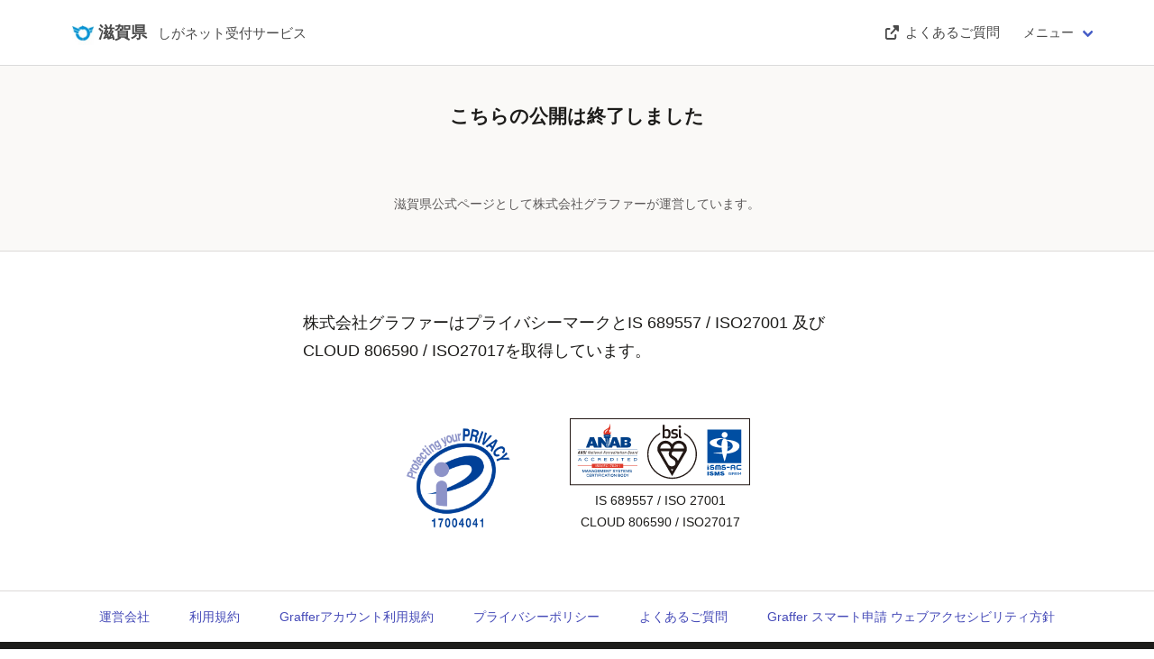

--- FILE ---
content_type: text/html; charset=utf-8
request_url: https://ttzk.graffer.jp/pref-shiga/smart-apply/surveys/1931886593271088388
body_size: 986
content:
<!DOCTYPE html><html lang="ja"><head><meta charSet="utf-8"/><meta name="viewport" content="width=device-width"/><meta name="next-head-count" content="2"/><link rel="icon" href="/smart-apply/_next/static/media/favicon.e5c3854a.png"/><script src="/smart-apply/_next/api/environments"></script><script>(function(w,d,s,l,i){w[l]=w[l]||[];w[l].push({'gtm.start':
                new Date().getTime(),event:'gtm.js'});var f=d.getElementsByTagName(s)[0],
                j=d.createElement(s),dl=l!='dataLayer'?'&l='+l:'';j.async=true;j.src=
                'https://www.googletagmanager.com/gtm.js?id='+i+dl;f.parentNode.insertBefore(j,f);
                })(window,document,'script','dataLayer','GTM-N9QMT2G');</script><meta name="theme-color" content="#000000"/><link rel="preload" href="/smart-apply/_next/static/css/ed53cb070e056198.css" as="style" crossorigin=""/><link rel="stylesheet" href="/smart-apply/_next/static/css/ed53cb070e056198.css" crossorigin="" data-n-g=""/><noscript data-n-css=""></noscript><script defer="" crossorigin="" nomodule="" src="/smart-apply/_next/static/chunks/polyfills-c67a75d1b6f99dc8.js"></script><script src="/smart-apply/_next/static/chunks/webpack-5921cd5d4fc4b0fa.js" defer="" crossorigin=""></script><script src="/smart-apply/_next/static/chunks/framework-fb99a5ad3839a2b7.js" defer="" crossorigin=""></script><script src="/smart-apply/_next/static/chunks/main-f0ea94c390dac5f1.js" defer="" crossorigin=""></script><script src="/smart-apply/_next/static/chunks/pages/_app-31117631e66c0582.js" defer="" crossorigin=""></script><script src="/smart-apply/_next/static/chunks/4838-ffe60892d0f1ed47.js" defer="" crossorigin=""></script><script src="/smart-apply/_next/static/chunks/4700-871c5815a1a48e49.js" defer="" crossorigin=""></script><script src="/smart-apply/_next/static/chunks/pages/%5Bslug%5D/smart-apply/surveys/%5Bid%5D-7b68e5898967bf36.js" defer="" crossorigin=""></script><script src="/smart-apply/_next/static/sVjrCrpZfmyJlDaYomcSx/_buildManifest.js" defer="" crossorigin=""></script><script src="/smart-apply/_next/static/sVjrCrpZfmyJlDaYomcSx/_ssgManifest.js" defer="" crossorigin=""></script></head><body><div id="__next"></div><script id="__NEXT_DATA__" type="application/json" crossorigin="">{"props":{"pageProps":{}},"page":"/[slug]/smart-apply/surveys/[id]","query":{},"buildId":"sVjrCrpZfmyJlDaYomcSx","assetPrefix":"/smart-apply","nextExport":true,"autoExport":true,"isFallback":false,"scriptLoader":[{"type":"text/javascript","src":"https://d54767f8e36d.ap-northeast-1.sdk.awswaf.com/d54767f8e36d/0e7b02fed6d/challenge.js","strategy":"afterInteractive"}]}</script></body></html>

--- FILE ---
content_type: text/javascript
request_url: https://ttzk.graffer.jp/smart-apply/_next/static/chunks/4838-ffe60892d0f1ed47.js
body_size: 2817
content:
try{!function(){var e="undefined"!=typeof window?window:"undefined"!=typeof global?global:"undefined"!=typeof globalThis?globalThis:"undefined"!=typeof self?self:{},t=(new e.Error).stack;t&&(e._sentryDebugIds=e._sentryDebugIds||{},e._sentryDebugIds[t]="8af91b2b-79c6-4be7-9e56-67d6f3cdce17",e._sentryDebugIdIdentifier="sentry-dbid-8af91b2b-79c6-4be7-9e56-67d6f3cdce17")}()}catch(e){}(self.webpackChunk_N_E=self.webpackChunk_N_E||[]).push([[4838],{24838:function(e,t,n){"use strict";n.d(t,{LX:function(){return matchPath}});var r=n(6983);function _inheritsLoose(e,t){e.prototype=Object.create(t.prototype),e.prototype.constructor=e,(0,r.Z)(e,t)}var o=n(27378),i=n(23615),a=n.n(i);function isAbsolute(e){return"/"===e.charAt(0)}function spliceOne(e,t){for(var n=t,r=n+1,o=e.length;r<o;n+=1,r+=1)e[n]=e[r];e.pop()}n(25773);"undefined"!=typeof window&&window.document&&window.document.createElement;var s=n(54039),u=n.n(s);n(19185),n(30808),n(55839);var c="undefined"!=typeof globalThis?globalThis:"undefined"!=typeof window?window:void 0!==n.g?n.g:{},p=o.createContext||function(e,t){var n,r,i,s="__create-react-context-"+(c[n="__global_unique_id__"]=(c[n]||0)+1)+"__",u=function(e){function Provider(){for(var t,n,r,o=arguments.length,i=Array(o),a=0;a<o;a++)i[a]=arguments[a];return(t=e.call.apply(e,[this].concat(i))||this).emitter=(n=t.props.value,r=[],{on:function(e){r.push(e)},off:function(e){r=r.filter(function(t){return t!==e})},get:function(){return n},set:function(e,t){n=e,r.forEach(function(e){return e(n,t)})}}),t}_inheritsLoose(Provider,e);var n=Provider.prototype;return n.getChildContext=function(){var e;return(e={})[s]=this.emitter,e},n.componentWillReceiveProps=function(e){if(this.props.value!==e.value){var n,r=this.props.value,o=e.value;(r===o?0!==r||1/r==1/o:r!=r&&o!=o)?n=0:0!=(n=("function"==typeof t?t(r,o):1073741823)|0)&&this.emitter.set(e.value,n)}},n.render=function(){return this.props.children},Provider}(o.Component);u.childContextTypes=((r={})[s]=a().object.isRequired,r);var p=function(t){function Consumer(){for(var e,n=arguments.length,r=Array(n),o=0;o<n;o++)r[o]=arguments[o];return(e=t.call.apply(t,[this].concat(r))||this).observedBits=void 0,e.state={value:e.getValue()},e.onUpdate=function(t,n){((0|e.observedBits)&n)!=0&&e.setState({value:e.getValue()})},e}_inheritsLoose(Consumer,t);var n=Consumer.prototype;return n.componentWillReceiveProps=function(e){var t=e.observedBits;this.observedBits=null==t?1073741823:t},n.componentDidMount=function(){this.context[s]&&this.context[s].on(this.onUpdate);var e=this.props.observedBits;this.observedBits=null==e?1073741823:e},n.componentWillUnmount=function(){this.context[s]&&this.context[s].off(this.onUpdate)},n.getValue=function(){return this.context[s]?this.context[s].get():e},n.render=function(){var e;return(Array.isArray(e=this.props.children)?e[0]:e)(this.state.value)},Consumer}(o.Component);return p.contextTypes=((i={})[s]=a().object,i),{Provider:u,Consumer:p}};o.Component,o.Component,o.Component;var l={},f=0;function matchPath(e,t){void 0===t&&(t={}),("string"==typeof t||Array.isArray(t))&&(t={path:t});var n=t,r=n.path,o=n.exact,i=void 0!==o&&o,a=n.strict,s=void 0!==a&&a,c=n.sensitive,p=void 0!==c&&c;return[].concat(r).reduce(function(t,n){if(!n&&""!==n)return null;if(t)return t;var r=function(e,t){var n=""+t.end+t.strict+t.sensitive,r=l[n]||(l[n]={});if(r[e])return r[e];var o=[],i={regexp:u()(e,o,t),keys:o};return f<1e4&&(r[e]=i,f++),i}(n,{end:i,strict:s,sensitive:p}),o=r.regexp,a=r.keys,c=o.exec(e);if(!c)return null;var d=c[0],h=c.slice(1),v=e===d;return i&&!v?null:{path:n,url:"/"===n&&""===d?"/":d,isExact:v,params:a.reduce(function(e,t,n){return e[t.name]=h[n],e},{})}},null)}o.Component,o.Component,o.Component,o.useContext},5243:function(e){e.exports=Array.isArray||function(e){return"[object Array]"==Object.prototype.toString.call(e)}},54039:function(e,t,n){var r=n(5243);e.exports=function pathToRegexp(e,t,n){var o,i;return(r(t)||(n=t||n,t=[]),n=n||{},e instanceof RegExp)?function(e,t){var n=e.source.match(/\((?!\?)/g);if(n)for(var r=0;r<n.length;r++)t.push({name:r,prefix:null,delimiter:null,optional:!1,repeat:!1,partial:!1,asterisk:!1,pattern:null});return e.keys=t,e}(e,t):r(e)?function(e,t,n){for(var r,o=[],i=0;i<e.length;i++)o.push(pathToRegexp(e[i],t,n).source);return(r=RegExp("(?:"+o.join("|")+")",flags(n))).keys=t,r}(e,t,n):(o=t,tokensToRegExp(parse(e,i=n),o,i))},e.exports.parse=parse,e.exports.compile=function(e,t){return tokensToFunction(parse(e,t),t)},e.exports.tokensToFunction=tokensToFunction,e.exports.tokensToRegExp=tokensToRegExp;var o=RegExp("(\\\\.)|([\\/.])?(?:(?:\\:(\\w+)(?:\\(((?:\\\\.|[^\\\\()])+)\\))?|\\(((?:\\\\.|[^\\\\()])+)\\))([+*?])?|(\\*))","g");function parse(e,t){for(var n,r=[],i=0,a=0,s="",u=t&&t.delimiter||"/";null!=(n=o.exec(e));){var c=n[0],p=n[1],l=n.index;if(s+=e.slice(a,l),a=l+c.length,p){s+=p[1];continue}var f=e[a],d=n[2],h=n[3],v=n[4],g=n[5],y=n[6],m=n[7];s&&(r.push(s),s="");var x=null!=d&&null!=f&&f!==d,b="+"===y||"*"===y,C="?"===y||"*"===y,E=n[2]||u,w=v||g;r.push({name:h||i++,prefix:d||"",delimiter:E,optional:C,repeat:b,partial:x,asterisk:!!m,pattern:w?w.replace(/([=!:$\/()])/g,"\\$1"):m?".*":"[^"+escapeString(E)+"]+?"})}return a<e.length&&(s+=e.substr(a)),s&&r.push(s),r}function encodeURIComponentPretty(e){return encodeURI(e).replace(/[\/?#]/g,function(e){return"%"+e.charCodeAt(0).toString(16).toUpperCase()})}function tokensToFunction(e,t){for(var n=Array(e.length),o=0;o<e.length;o++)"object"==typeof e[o]&&(n[o]=RegExp("^(?:"+e[o].pattern+")$",flags(t)));return function(t,o){for(var i="",a=t||{},s=(o||{}).pretty?encodeURIComponentPretty:encodeURIComponent,u=0;u<e.length;u++){var c,p=e[u];if("string"==typeof p){i+=p;continue}var l=a[p.name];if(null==l){if(p.optional){p.partial&&(i+=p.prefix);continue}throw TypeError('Expected "'+p.name+'" to be defined')}if(r(l)){if(!p.repeat)throw TypeError('Expected "'+p.name+'" to not repeat, but received `'+JSON.stringify(l)+"`");if(0===l.length){if(p.optional)continue;throw TypeError('Expected "'+p.name+'" to not be empty')}for(var f=0;f<l.length;f++){if(c=s(l[f]),!n[u].test(c))throw TypeError('Expected all "'+p.name+'" to match "'+p.pattern+'", but received `'+JSON.stringify(c)+"`");i+=(0===f?p.prefix:p.delimiter)+c}continue}if(c=p.asterisk?encodeURI(l).replace(/[?#]/g,function(e){return"%"+e.charCodeAt(0).toString(16).toUpperCase()}):s(l),!n[u].test(c))throw TypeError('Expected "'+p.name+'" to match "'+p.pattern+'", but received "'+c+'"');i+=p.prefix+c}return i}}function escapeString(e){return e.replace(/([.+*?=^!:${}()[\]|\/\\])/g,"\\$1")}function flags(e){return e&&e.sensitive?"":"i"}function tokensToRegExp(e,t,n){r(t)||(n=t||n,t=[]);for(var o,i,a=(n=n||{}).strict,s=!1!==n.end,u="",c=0;c<e.length;c++){var p=e[c];if("string"==typeof p)u+=escapeString(p);else{var l=escapeString(p.prefix),f="(?:"+p.pattern+")";t.push(p),p.repeat&&(f+="(?:"+l+f+")*"),u+=f=p.optional?p.partial?l+"("+f+")?":"(?:"+l+"("+f+"))?":l+"("+f+")"}}var d=escapeString(n.delimiter||"/"),h=u.slice(-d.length)===d;return a||(u=(h?u.slice(0,-d.length):u)+"(?:"+d+"(?=$))?"),s?u+="$":u+=a&&h?"":"(?="+d+"|$)",o=RegExp("^"+u,flags(n)),i=t,o.keys=i,o}}}]);

--- FILE ---
content_type: text/javascript
request_url: https://ttzk.graffer.jp/smart-apply/_next/static/chunks/pages/%5Bslug%5D/smart-apply/surveys/%5Bid%5D-7b68e5898967bf36.js
body_size: 1725
content:
try{!function(){var e="undefined"!=typeof window?window:"undefined"!=typeof global?global:"undefined"!=typeof globalThis?globalThis:"undefined"!=typeof self?self:{},n=(new e.Error).stack;n&&(e._sentryDebugIds=e._sentryDebugIds||{},e._sentryDebugIds[n]="8694a543-8a50-4f38-a764-fc8d892fe4b8",e._sentryDebugIdIdentifier="sentry-dbid-8694a543-8a50-4f38-a764-fc8d892fe4b8")}()}catch(e){}(self.webpackChunk_N_E=self.webpackChunk_N_E||[]).push([[3187],{71819:function(e,n,r){"use strict";r.r(n),r.d(n,{default:function(){return _id_}});var i=r(27378),t=r(95511),s=r(13433),o=r(49898),a=r(79369),u=r(94589),c=r(9008),l=r.n(c),d=r(72527),v=r(76059),f=r(46625),w=r(18280),m=r(71345),p=r(68376),x=r(22751),y=r(30311),j=r(11163),h=r(24099),P=r(48722),g=r(24246),SurveyPreviewComponent=function(e){var n=e.survey,r=e.previewToken,t=(0,j.useRouter)(),s=(0,p.LD)(),o=(0,i.useState)(x.C.initialize()),u=o[0],c=o[1],S=(0,y.m)({survey:n}),b=S.current,_=S.max,N=S.setProgressStep,C=(0,i.useState)({formData:n.detail.formSchema.toInitialDocument(),fileRegistry:{}}),I=C[0],T=C[1],onConfirmPreviewAnswer=function(e,n){T(e),N(_),c(x.C.confirm()),window.scrollTo(0,0)},k=(0,i.useMemo)(function(){return u.equals("door")?"回答開始":u.equals("form-input")?"回答入力フォーム":u.equals("confirm")?"回答確認":""},[u]);return(0,g.jsxs)(g.Fragment,{children:[(0,g.jsxs)(l(),{children:[(0,g.jsx)("meta",{name:"robots",content:"noindex,nofollow"}),(0,g.jsx)("title",{children:"".concat(k?"".concat(k," | "):"").concat(s.name," ").concat(s.siteName)})]}),(0,g.jsxs)(d.m,{isSurvey:!0,children:[(0,g.jsxs)(h.a,{title:"アンケートプレビューを開いています",children:["回答の一時保存は擬似的に動作するため、一時保存した回答からの再開はできません。",(0,g.jsx)("br",{}),"回答完了しても、擬似的に画面が動作するだけでデータ作成は行われません。"]}),(0,g.jsx)("div",{className:"frame",children:(0,g.jsxs)("div",{className:"container",style:{maxWidth:"600px"},children:[(0,g.jsx)("div",{className:"spacer"}),(0,g.jsx)(v.G,{title:n.name,isSubpage:!u.equals("door")}),(0,g.jsx)(a.StepProgress,{id:"step-progress-survey-".concat(n.id),current:b,max:_,title:"入力の状況",ariaLabel:"入力の状況","aria-live":"polite"}),(0,g.jsx)(g.Fragment,{children:u.matchType({door:(0,g.jsx)(f.M,{survey:n,orgState:s,onStartAnswer:function(e){if(null===n.detail.formSchema.initialSectionIndex({})){onConfirmPreviewAnswer(I,null);return}c(x.C.formInput()),window.scrollTo(0,0)},isPreview:!0}),"form-input":(0,g.jsx)(w.P,{setProgressStep:N,survey:n,initialDraftId:null,initialAnswer:I,onNext:onConfirmPreviewAnswer,isPreview:!0}),confirm:(0,g.jsx)(m.B,{survey:n,editingAnswer:I,onSubmit:function(e){t.push((0,P.Xj)("".concat(s.basePath(),"/surveys-complete"),{surveyPreviewToken:r}))},isPreview:!0})})})]})})]})]})},S=r(49292),SurveyPreview=function(e){var n=e.surveyId,r=e.previewToken,i=u.ZP.useSurveyPreview(n,r),t=i.data,s=i.error;return null!=t&&t.data?(0,g.jsx)(SurveyPreviewComponent,{survey:t.data,previewToken:r}):(s&&S.Am.error("アンケートプレビューが表示できません。管理画面から再度開いてください。"),(0,g.jsx)(a.Spinner,{loading:!0}))},SurveyContainer=function(){var e=(0,o.o)("id"),n=(0,o.o)("surveyPreviewToken",{allowUndefined:!0});return n&&n.length>0?(0,g.jsx)(SurveyPreview,{surveyId:e,previewToken:n}):(0,g.jsx)(s.g,{surveyId:e})},_id_=function(){return(0,g.jsx)(t.p,{children:(0,g.jsx)(SurveyContainer,{})})}},24099:function(e,n,r){"use strict";r.d(n,{a:function(){return PreviewBanner}}),r(27378);var i=r(79369),t=r(24246),PreviewBanner=function(e){var n=e.title,r=e.children;return(0,t.jsx)("div",{className:"preview-banner-area",children:(0,t.jsx)(i.WarningMessage,{title:n,children:(0,t.jsxs)("div",{className:"columns",children:[(0,t.jsx)("div",{className:"column is-8 is-size-7",children:r}),(0,t.jsx)("div",{className:"column is-4",children:(0,t.jsx)(PreviewPrintButton,{})})]})})})},PreviewPrintButton=function(){return(0,t.jsx)(i.SecondaryButton,{id:"preview-print-button",text:"表示中の画面を印刷する",icon:"PrintIcon",isSmall:!0,onClick:window.print})}},55865:function(e,n,r){(window.__NEXT_P=window.__NEXT_P||[]).push(["/[slug]/smart-apply/surveys/[id]",function(){return r(71819)}])}},function(e){e.O(0,[4838,4700,9774,2888,179],function(){return e(e.s=55865)}),_N_E=e.O()}]);

--- FILE ---
content_type: text/javascript
request_url: https://ttzk.graffer.jp/smart-apply/_next/static/sVjrCrpZfmyJlDaYomcSx/_buildManifest.js
body_size: 2328
content:
self.__BUILD_MANIFEST=function(s,a,p,t,e,l,c,r,u,i,m,y,n,o,g,d,f,b,k,h,j,v,w){return{__rewrites:{afterFiles:[],beforeFiles:[],fallback:[]},"/":["static/chunks/pages/index-ea598a1a58970a51.js"],"/404":[s,"static/chunks/pages/404-67246c456a0b22fe.js"],"/_error":["static/chunks/pages/_error-535a50831629ab8c.js"],"/legal/privacy-policy":[k,"static/chunks/pages/legal/privacy-policy-9c2a095e77c01a2a.js"],"/smart-apply/accessibility":["static/chunks/pages/smart-apply/accessibility-2a10eb1739e5300f.js"],"/smart-apply/accessibility/report/202312":["static/chunks/pages/smart-apply/accessibility/report/202312-f56299ea1d1baa3f.js"],"/smart-apply/applicant-settings":["static/chunks/8858-20a99064e5b24390.js","static/chunks/pages/smart-apply/applicant-settings-111a5c934ca9fb12.js"],"/smart-apply/applications":["static/chunks/pages/smart-apply/applications-61e6daff6f250cbb.js"],"/smart-apply/applications/[id]":["static/chunks/pages/smart-apply/applications/[id]-1e6becfd6ee44cea.js"],"/smart-apply/applications/[id]/modify":["static/chunks/pages/smart-apply/applications/[id]/modify-5e8da76bbc420054.js"],"/smart-apply/applications/[id]/post-payments":[u,i,"static/chunks/pages/smart-apply/applications/[id]/post-payments-ea69e7d3bbadfd1d.js"],"/smart-apply/applications/[id]/post-payments/wait-charge":["static/chunks/pages/smart-apply/applications/[id]/post-payments/wait-charge-2d861e8057e82fe2.js"],"/smart-apply/applications/[id]/qualified-invoice":["static/chunks/pages/smart-apply/applications/[id]/qualified-invoice-9c78afdc928dc180.js"],"/smart-apply/email-auth/[errorType]":["static/chunks/pages/smart-apply/email-auth/[errorType]-0cbb2b9f8bce364f.js"],"/smart-apply/sign-confirm":["static/chunks/pages/smart-apply/sign-confirm-93fd33be50c026cb.js"],"/[slug]":[s,"static/chunks/pages/[slug]-3a91b0a4fdd625d8.js"],"/[slug]/legal/[product]/terms-of-use":[s,k,"static/chunks/pages/[slug]/legal/[product]/terms-of-use-15ba5863ecaaaa53.js"],"/[slug]/smart-apply":[s,"static/chunks/pages/[slug]/smart-apply-783847d684aecaa7.js"],"/[slug]/smart-apply/apply-complete/[id]":[s,m,"static/chunks/pages/[slug]/smart-apply/apply-complete/[id]-fa640a61b444a06c.js"],"/[slug]/smart-apply/apply-custom/accommodation-tax":[s,"static/chunks/pages/[slug]/smart-apply/apply-custom/accommodation-tax-fdfa72df28415362.js"],"/[slug]/smart-apply/apply-custom/accommodation-tax/[step]":[s,e,"static/chunks/pages/[slug]/smart-apply/apply-custom/accommodation-tax/[step]-80de6ccdc453789f.js"],"/[slug]/smart-apply/apply-custom/elderly-and-welfare-ticket-r5":[s,"static/chunks/pages/[slug]/smart-apply/apply-custom/elderly-and-welfare-ticket-r5-83ac900e604021e9.js"],"/[slug]/smart-apply/apply-custom/elderly-and-welfare-ticket-r5/[step]":[s,a,p,o,"static/chunks/pages/[slug]/smart-apply/apply-custom/elderly-and-welfare-ticket-r5/[step]-c1cc465e31d98ac8.js"],"/[slug]/smart-apply/apply-custom/elderly-and-welfare-ticket-r6":[s,"static/chunks/pages/[slug]/smart-apply/apply-custom/elderly-and-welfare-ticket-r6-90578f78fa2d35eb.js"],"/[slug]/smart-apply/apply-custom/elderly-and-welfare-ticket-r6/[step]":[s,a,p,o,"static/chunks/pages/[slug]/smart-apply/apply-custom/elderly-and-welfare-ticket-r6/[step]-d6c13c1bda07e5b3.js"],"/[slug]/smart-apply/apply-custom/elderly-and-welfare-ticket-r7":[s,"static/chunks/pages/[slug]/smart-apply/apply-custom/elderly-and-welfare-ticket-r7-b120138d5a8b53e1.js"],"/[slug]/smart-apply/apply-custom/elderly-and-welfare-ticket-r7/[step]":[s,a,p,o,"static/chunks/pages/[slug]/smart-apply/apply-custom/elderly-and-welfare-ticket-r7/[step]-e8d589683140bebb.js"],"/[slug]/smart-apply/apply-custom/industrial-waste-status-report":[s,"static/chunks/pages/[slug]/smart-apply/apply-custom/industrial-waste-status-report-e5f7e4fd37b1b19f.js"],"/[slug]/smart-apply/apply-custom/industrial-waste-status-report/[step]":[s,c,e,l,y,"static/chunks/pages/[slug]/smart-apply/apply-custom/industrial-waste-status-report/[step]-a31c62f4c2d1acc5.js"],"/[slug]/smart-apply/apply-custom/pre-construction-building":[s,"static/chunks/pages/[slug]/smart-apply/apply-custom/pre-construction-building-98251cca06c82e65.js"],"/[slug]/smart-apply/apply-custom/pre-construction-building/[step]":[s,c,e,l,y,h,"static/chunks/pages/[slug]/smart-apply/apply-custom/pre-construction-building/[step]-d15e826bbdf6f2b6.js"],"/[slug]/smart-apply/apply-custom/pre-construction-structure":[s,"static/chunks/pages/[slug]/smart-apply/apply-custom/pre-construction-structure-5077ed5e9d633354.js"],"/[slug]/smart-apply/apply-custom/pre-construction-structure/[step]":[s,c,e,l,y,h,"static/chunks/pages/[slug]/smart-apply/apply-custom/pre-construction-structure/[step]-b4dca3495937f08e.js"],"/[slug]/smart-apply/apply-custom/prescription":[s,"static/chunks/pages/[slug]/smart-apply/apply-custom/prescription-1989a326926cd916.js"],"/[slug]/smart-apply/apply-custom/prescription/[step]":[s,c,e,y,"static/chunks/pages/[slug]/smart-apply/apply-custom/prescription/[step]-042299d31b782b0f.js"],"/[slug]/smart-apply/apply-custom/recruitment-advanced":[s,"static/chunks/pages/[slug]/smart-apply/apply-custom/recruitment-advanced-5e4492a9b770e075.js"],"/[slug]/smart-apply/apply-custom/recruitment-advanced/[step]":[s,c,a,p,t,l,n,g,"static/chunks/pages/[slug]/smart-apply/apply-custom/recruitment-advanced/[step]-bb9417a0cd7b657b.js"],"/[slug]/smart-apply/apply-custom/recruitment-beginner":[s,"static/chunks/pages/[slug]/smart-apply/apply-custom/recruitment-beginner-12e20818af0d9aae.js"],"/[slug]/smart-apply/apply-custom/recruitment-beginner/[step]":[s,c,a,p,t,l,n,g,"static/chunks/pages/[slug]/smart-apply/apply-custom/recruitment-beginner/[step]-b7f239df7584fa91.js"],"/[slug]/smart-apply/apply-custom/recruitment-disability":[s,"static/chunks/pages/[slug]/smart-apply/apply-custom/recruitment-disability-c08164b434e11848.js"],"/[slug]/smart-apply/apply-custom/recruitment-disability/[step]":[s,a,p,t,l,n,g,"static/chunks/pages/[slug]/smart-apply/apply-custom/recruitment-disability/[step]-30c5cd6e6d916d9e.js"],"/[slug]/smart-apply/apply-custom/recruitment-separate":[s,"static/chunks/pages/[slug]/smart-apply/apply-custom/recruitment-separate-f692aef2aa858919.js"],"/[slug]/smart-apply/apply-custom/recruitment-separate/[step]":[s,e,l,n,"static/chunks/pages/[slug]/smart-apply/apply-custom/recruitment-separate/[step]-ac5377f14b196d2e.js"],"/[slug]/smart-apply/apply-custom/safenet-crisis-five":[s,"static/chunks/pages/[slug]/smart-apply/apply-custom/safenet-crisis-five-45dda44eb1d31259.js"],"/[slug]/smart-apply/apply-custom/safenet-crisis-five/[step]":[s,a,p,t,r,d,"static/chunks/pages/[slug]/smart-apply/apply-custom/safenet-crisis-five/[step]-a798ed89d3b80b37.js"],"/[slug]/smart-apply/apply-custom/safenet-crisis-five-from-bank":[s,"static/chunks/pages/[slug]/smart-apply/apply-custom/safenet-crisis-five-from-bank-3af698dd08e2ebd0.js"],"/[slug]/smart-apply/apply-custom/safenet-crisis-five-from-bank/[step]":[s,a,p,t,r,f,"static/chunks/pages/[slug]/smart-apply/apply-custom/safenet-crisis-five-from-bank/[step]-e26be434ddffe2da.js"],"/[slug]/smart-apply/apply-custom/safenet-crisis-five-pattern-ifour":[s,"static/chunks/pages/[slug]/smart-apply/apply-custom/safenet-crisis-five-pattern-ifour-8e538f6ef26e5b53.js"],"/[slug]/smart-apply/apply-custom/safenet-crisis-five-pattern-ifour/[step]":[s,a,p,t,r,d,"static/chunks/pages/[slug]/smart-apply/apply-custom/safenet-crisis-five-pattern-ifour/[step]-141ae02e08706573.js"],"/[slug]/smart-apply/apply-custom/safenet-crisis-five-pattern-ifour-from-bank":[s,"static/chunks/pages/[slug]/smart-apply/apply-custom/safenet-crisis-five-pattern-ifour-from-bank-7440a29d86c669dd.js"],"/[slug]/smart-apply/apply-custom/safenet-crisis-five-pattern-ifour-from-bank/[step]":[s,a,p,t,r,f,"static/chunks/pages/[slug]/smart-apply/apply-custom/safenet-crisis-five-pattern-ifour-from-bank/[step]-d18915e9b8b5d2e8.js"],"/[slug]/smart-apply/apply-custom/safenet-crisis-five-pattern-ione":[s,"static/chunks/pages/[slug]/smart-apply/apply-custom/safenet-crisis-five-pattern-ione-6cdf898ced4d2f06.js"],"/[slug]/smart-apply/apply-custom/safenet-crisis-five-pattern-ione/[step]":[s,a,p,t,r,d,"static/chunks/pages/[slug]/smart-apply/apply-custom/safenet-crisis-five-pattern-ione/[step]-335fdf35da5a8b8e.js"],"/[slug]/smart-apply/apply-custom/safenet-crisis-five-pattern-ione-from-bank":[s,"static/chunks/pages/[slug]/smart-apply/apply-custom/safenet-crisis-five-pattern-ione-from-bank-497eb7aea62190fa.js"],"/[slug]/smart-apply/apply-custom/safenet-crisis-five-pattern-ione-from-bank/[step]":[s,a,p,t,r,f,"static/chunks/pages/[slug]/smart-apply/apply-custom/safenet-crisis-five-pattern-ione-from-bank/[step]-35d603e1efe3745b.js"],"/[slug]/smart-apply/apply-procedure/[procedureId]":[s,"static/chunks/pages/[slug]/smart-apply/apply-procedure/[procedureId]-514ce278407bb7f6.js"],"/[slug]/smart-apply/apply-procedure/[procedureId]/[step]":[u,s,j,a,m,i,b,v,"static/chunks/pages/[slug]/smart-apply/apply-procedure/[procedureId]/[step]-693100984804a8a0.js"],"/[slug]/smart-apply/apply-procedure-alias/[customPath]":[s,"static/chunks/pages/[slug]/smart-apply/apply-procedure-alias/[customPath]-91c429907b0ebb4e.js"],"/[slug]/smart-apply/apply-procedure-alias/[customPath]/[step]":[u,s,j,a,m,i,b,v,"static/chunks/pages/[slug]/smart-apply/apply-procedure-alias/[customPath]/[step]-a1a069010a0ef741.js"],"/[slug]/smart-apply/apply-procedure-session/[procedureId]":[u,s,"static/chunks/1952-5b16a63312b84e17.js",e,m,i,b,"static/chunks/pages/[slug]/smart-apply/apply-procedure-session/[procedureId]-1fe958b5e63cc0e2.js"],"/[slug]/smart-apply/apply-wait-complete/[procedureId]":[s,"static/chunks/pages/[slug]/smart-apply/apply-wait-complete/[procedureId]-5cdb1b55f6b347f9.js"],"/[slug]/smart-apply/internal-server-error":[s,"static/chunks/pages/[slug]/smart-apply/internal-server-error-3618667f5f0a7c84.js"],"/[slug]/smart-apply/not-found":[s,"static/chunks/pages/[slug]/smart-apply/not-found-745f22eb2c567a40.js"],"/[slug]/smart-apply/surveys/[id]":[s,w,"static/chunks/pages/[slug]/smart-apply/surveys/[id]-7b68e5898967bf36.js"],"/[slug]/smart-apply/surveys-alias/[customPath]":[s,w,"static/chunks/pages/[slug]/smart-apply/surveys-alias/[customPath]-ea573c0021d77fb6.js"],"/[slug]/smart-apply/surveys-complete":[s,"static/chunks/pages/[slug]/smart-apply/surveys-complete-2ce9c7ef76bb2339.js"],sortedPages:["/","/404","/_app","/_error","/legal/privacy-policy","/smart-apply/accessibility","/smart-apply/accessibility/report/202312","/smart-apply/applicant-settings","/smart-apply/applications","/smart-apply/applications/[id]","/smart-apply/applications/[id]/modify","/smart-apply/applications/[id]/post-payments","/smart-apply/applications/[id]/post-payments/wait-charge","/smart-apply/applications/[id]/qualified-invoice","/smart-apply/email-auth/[errorType]","/smart-apply/sign-confirm","/[slug]","/[slug]/legal/[product]/terms-of-use","/[slug]/smart-apply","/[slug]/smart-apply/apply-complete/[id]","/[slug]/smart-apply/apply-custom/accommodation-tax","/[slug]/smart-apply/apply-custom/accommodation-tax/[step]","/[slug]/smart-apply/apply-custom/elderly-and-welfare-ticket-r5","/[slug]/smart-apply/apply-custom/elderly-and-welfare-ticket-r5/[step]","/[slug]/smart-apply/apply-custom/elderly-and-welfare-ticket-r6","/[slug]/smart-apply/apply-custom/elderly-and-welfare-ticket-r6/[step]","/[slug]/smart-apply/apply-custom/elderly-and-welfare-ticket-r7","/[slug]/smart-apply/apply-custom/elderly-and-welfare-ticket-r7/[step]","/[slug]/smart-apply/apply-custom/industrial-waste-status-report","/[slug]/smart-apply/apply-custom/industrial-waste-status-report/[step]","/[slug]/smart-apply/apply-custom/pre-construction-building","/[slug]/smart-apply/apply-custom/pre-construction-building/[step]","/[slug]/smart-apply/apply-custom/pre-construction-structure","/[slug]/smart-apply/apply-custom/pre-construction-structure/[step]","/[slug]/smart-apply/apply-custom/prescription","/[slug]/smart-apply/apply-custom/prescription/[step]","/[slug]/smart-apply/apply-custom/recruitment-advanced","/[slug]/smart-apply/apply-custom/recruitment-advanced/[step]","/[slug]/smart-apply/apply-custom/recruitment-beginner","/[slug]/smart-apply/apply-custom/recruitment-beginner/[step]","/[slug]/smart-apply/apply-custom/recruitment-disability","/[slug]/smart-apply/apply-custom/recruitment-disability/[step]","/[slug]/smart-apply/apply-custom/recruitment-separate","/[slug]/smart-apply/apply-custom/recruitment-separate/[step]","/[slug]/smart-apply/apply-custom/safenet-crisis-five","/[slug]/smart-apply/apply-custom/safenet-crisis-five/[step]","/[slug]/smart-apply/apply-custom/safenet-crisis-five-from-bank","/[slug]/smart-apply/apply-custom/safenet-crisis-five-from-bank/[step]","/[slug]/smart-apply/apply-custom/safenet-crisis-five-pattern-ifour","/[slug]/smart-apply/apply-custom/safenet-crisis-five-pattern-ifour/[step]","/[slug]/smart-apply/apply-custom/safenet-crisis-five-pattern-ifour-from-bank","/[slug]/smart-apply/apply-custom/safenet-crisis-five-pattern-ifour-from-bank/[step]","/[slug]/smart-apply/apply-custom/safenet-crisis-five-pattern-ione","/[slug]/smart-apply/apply-custom/safenet-crisis-five-pattern-ione/[step]","/[slug]/smart-apply/apply-custom/safenet-crisis-five-pattern-ione-from-bank","/[slug]/smart-apply/apply-custom/safenet-crisis-five-pattern-ione-from-bank/[step]","/[slug]/smart-apply/apply-procedure/[procedureId]","/[slug]/smart-apply/apply-procedure/[procedureId]/[step]","/[slug]/smart-apply/apply-procedure-alias/[customPath]","/[slug]/smart-apply/apply-procedure-alias/[customPath]/[step]","/[slug]/smart-apply/apply-procedure-session/[procedureId]","/[slug]/smart-apply/apply-wait-complete/[procedureId]","/[slug]/smart-apply/internal-server-error","/[slug]/smart-apply/not-found","/[slug]/smart-apply/surveys/[id]","/[slug]/smart-apply/surveys-alias/[customPath]","/[slug]/smart-apply/surveys-complete"]}}("static/chunks/4838-ffe60892d0f1ed47.js","static/chunks/8739-c27d8b88c0d8e46c.js","static/chunks/8941-5320bf838f1be5ca.js","static/chunks/966-17278ccff7fe8672.js","static/chunks/1303-4caf24bd3144b74d.js","static/chunks/4096-fadfabe11403811b.js","static/chunks/3012-10ea83fa72112ca0.js","static/chunks/4235-05abcecf231c194b.js","static/chunks/287245a4-188e253a6151684d.js","static/chunks/7361-f2fb4fcecf907b84.js","static/chunks/1900-5166966786fa936a.js","static/chunks/8977-513c152f40327bc1.js","static/chunks/9066-8b1a2cbf5cf85c8e.js","static/chunks/5491-da599d28ea283d38.js","static/chunks/7536-4f477ee4a624371b.js","static/chunks/2187-d95ad3a02f786b4c.js","static/chunks/4370-8a3950bf4694ec2a.js","static/chunks/8393-f6d5ada0ef64c0aa.js","static/chunks/5208-38def45e28a2a8ee.js","static/chunks/8370-444d02db8f36f518.js","static/chunks/5088-9b0c47fc3a9e9d98.js","static/chunks/2546-a58400927c25783b.js","static/chunks/4700-871c5815a1a48e49.js"),self.__BUILD_MANIFEST_CB&&self.__BUILD_MANIFEST_CB();

--- FILE ---
content_type: text/javascript
request_url: https://ttzk.graffer.jp/smart-apply/_next/static/chunks/4700-871c5815a1a48e49.js
body_size: 11165
content:
try{!function(){var e="undefined"!=typeof window?window:"undefined"!=typeof global?global:"undefined"!=typeof globalThis?globalThis:"undefined"!=typeof self?self:{},r=(new e.Error).stack;r&&(e._sentryDebugIds=e._sentryDebugIds||{},e._sentryDebugIds[r]="f0231580-ad3b-4269-87d8-de5435e7b288",e._sentryDebugIdIdentifier="sentry-dbid-f0231580-ad3b-4269-87d8-de5435e7b288")}()}catch(e){}"use strict";(self.webpackChunk_N_E=self.webpackChunk_N_E||[]).push([[4700],{356:function(e,r,t){t.d(r,{t:function(){return AgreementCheck}});var n=t(17674),i=t(27378),a=t(27624),s=t(53497),o=t(24246),c={SmartApply:"この申請を進めるために必要な利用規約が設定されていません。",Survey:"アンケートに必要な利用規約が設定されていません。"},AgreementCheck=function(e){var r=e.orgId,t=e.legalTermUrl,u=e.onCheckValueChange,l=e.productCode,f=void 0===l?"SmartApply":l,d=e.message,p=e.isError,y=e.agreementChecked,v=e.id,h=i.useState(!1),m=(0,n.Z)(h,2),g=m[0],b=m[1];return i.useEffect(function(){""===t&&((0,a.E)(Error("[agreement-check.tsx] Organization ".concat(r," does not have the term link. Configure orgProduct of ").concat(f,"."))),b(!0))},[r,t,b,f]),(0,o.jsxs)(o.Fragment,{children:[t&&(0,o.jsx)(s.J,{id:void 0===v?"legal-terms":v,legalTermUrl:t,message:d,agreementChecked:y,isError:p,handleChange:u}),g&&(0,o.jsxs)("div",{className:"has-text-centered has-text-danger is-size-5 mt-4 mb-4",children:[c[f],(0,o.jsx)("br",{}),"利用規約が整備されるのをお待ちください。"]})]})}},6520:function(e,r,t){t.d(r,{W:function(){return c}});var n=t(92777),i=t(82262),a=t(17444),s=t(31655),o=t(38549),c=function(){function SurveyAnswerDraftCookie(){(0,n.Z)(this,SurveyAnswerDraftCookie)}return(0,i.Z)(SurveyAnswerDraftCookie,null,[{key:"cookieKey",value:function(e){return"".concat("survey_answer_draft_").concat((0,o.u)("ENVIRONMENT"),"_").concat(e)}},{key:"fetch",value:function(e){return s.Z.get(this.cookieKey(e))}},{key:"set",value:function(e,r){s.Z.set(this.cookieKey(e),r,{expires:(0,a.ZP)().add(7,"day").toDate()})}},{key:"delete",value:function(e){s.Z.remove(this.cookieKey(e))}}]),SurveyAnswerDraftCookie}()},81897:function(e,r,t){t.d(r,{P:function(){return useOrgByPathSlug}});var n=t(17674),i=t(11163),a=t(27378),s=t(24838),o=t(49292),c=t(28970),u=t(51362),l=t(27624),f=t(33768),useOrgByPathSlug=function(){var e=a.useState(void 0),r=(0,n.Z)(e,2),t=r[0],d=r[1],p=a.useState("initial"),y=(0,n.Z)(p,2),v=y[0],h=y[1],m=(0,i.useRouter)().asPath,g=a.useMemo(function(){if(!(0,s.LX)(m,{path:"/smart-apply"})){var e=(0,s.LX)(m,{path:"/:slug"});return null==e?void 0:e.params.slug}},[m]);return a.useEffect(function(){if(!g){h("canceled");return}h("fetching"),f.ZP.fetchOrgBySlug(g).then(function(e){var r=e.data;d(c.x.fromJSON(r)),h("fetched")}).catch(function(e){if(h("failed"),!u.MS.is404(e)){if(u.MS.checkOrRethrow(e)&&e.isRetryable()){o.Am.error("通信に失敗しました。ネットワーク接続などをご確認の上、再実行してください。");return}(0,l.E)(e)}})},[g,d,h]),{org:t,fetchState:v}}},78986:function(e,r,t){t.d(r,{Cs:function(){return executePreUploadSurveyFile},kx:function(){return executePreUploadFileWithMultiPart},oP:function(){return executePreUploadFile}});var n=t(50029),i=t(87794),a=t.n(i),s=t(51362),o=t(27624),c=t(49292),u=t(94589),l=t(27833);function executePreUploadFile(e){return _executePreUploadFile.apply(this,arguments)}function _executePreUploadFile(){return(_executePreUploadFile=(0,n.Z)(a().mark(function _callee(e){var r;return a().wrap(function(t){for(;;)switch(t.prev=t.next){case 0:return t.prev=0,t.next=3,u.ZP.executePreUploadFile(e);case 3:return r=t.sent.data,t.abrupt("return",r.preUploadFileId);case 8:if(t.prev=8,t.t0=t.catch(0),!s.MS.isRetryable(t.t0)){t.next=13;break}return c.Am.error("ネットワークエラーが発生しました。再度、ファイルを選択してください。"),t.abrupt("return");case 13:return c.Am.error("ファイルの送信に失敗しました。"),(0,o.E)(t.t0),t.abrupt("return");case 16:case"end":return t.stop()}},_callee,null,[[0,8]])}))).apply(this,arguments)}function executePreUploadFileWithMultiPart(e){return _executePreUploadFileWithMultiPart.apply(this,arguments)}function _executePreUploadFileWithMultiPart(){return(_executePreUploadFileWithMultiPart=(0,n.Z)(a().mark(function _callee2(e){return a().wrap(function(r){for(;;)switch(r.prev=r.next){case 0:return r.prev=0,r.next=3,function(e){return _uploadFileMultiPart.apply(this,arguments)}(e);case 3:return r.abrupt("return",r.sent);case 6:if(r.prev=6,r.t0=r.catch(0),!s.MS.isRetryable(r.t0)){r.next=11;break}throw c.Am.error("ネットワークエラーが発生しました。再度、ファイルを選択してください。"),r.t0;case 11:if(!s.MS.isErrorCode(r.t0,"bad_request.invalid_file_mime_type")){r.next=14;break}throw c.Am.error("アップロード可能なファイル形式ではありません。ファイル形式を確認してください。"),r.t0;case 14:throw c.Am.error("ファイルの送信に失敗しました。"),(0,o.E)(r.t0),r.t0;case 17:case"end":return r.stop()}},_callee2,null,[[0,6]])}))).apply(this,arguments)}function _uploadFileMultiPart(){return(_uploadFileMultiPart=(0,n.Z)(a().mark(function _callee3(e){var r,t;return a().wrap(function(n){for(;;)switch(n.prev=n.next){case 0:return(r=new FormData).append("file",e.data),n.next=4,l.default.post("/smart-apply/files/pre-upload-stream-file",r,{headers:{"content-type":"multipart/form-data","X-Upload-File-Content-Type":e.type}});case 4:return t=n.sent.data,n.abrupt("return",t.preUploadFileId);case 7:case"end":return n.stop()}},_callee3)}))).apply(this,arguments)}function executePreUploadSurveyFile(e){return _executePreUploadSurveyFile.apply(this,arguments)}function _executePreUploadSurveyFile(){return(_executePreUploadSurveyFile=(0,n.Z)(a().mark(function _callee4(e){return a().wrap(function(r){for(;;)switch(r.prev=r.next){case 0:return r.prev=0,r.next=3,function(e){return _uploadSurveyFile.apply(this,arguments)}(e);case 3:return r.abrupt("return",r.sent);case 6:if(r.prev=6,r.t0=r.catch(0),!s.MS.isRetryable(r.t0)){r.next=11;break}throw c.Am.error("ネットワークエラーが発生しました。再度、ファイルを選択してください。"),r.t0;case 11:if(!s.MS.isErrorCode(r.t0,"bad_request.invalid_file_mime_type")){r.next=14;break}throw c.Am.error("アップロード可能なファイル形式ではありません。ファイル形式を確認してください。"),r.t0;case 14:throw c.Am.error("ファイルの送信に失敗しました。"),(0,o.E)(r.t0),r.t0;case 17:case"end":return r.stop()}},_callee4,null,[[0,6]])}))).apply(this,arguments)}function _uploadSurveyFile(){return(_uploadSurveyFile=(0,n.Z)(a().mark(function _callee5(e){var r,t;return a().wrap(function(n){for(;;)switch(n.prev=n.next){case 0:return(r=new FormData).append("file",e.data),n.next=4,l.default.post("/smart-apply/api/file-upload/survey-answers/pre-upload-file",r,{headers:{"content-type":"multipart/form-data","X-Upload-File-Content-Type":e.type}});case 4:return t=n.sent.data,n.abrupt("return",t.preUploadFileId);case 7:case"end":return n.stop()}},_callee5)}))).apply(this,arguments)}},95511:function(e,r,t){t.d(r,{p:function(){return EachOrgPage}}),t(27378);var n=t(49898),i=t(26358),a=t(25611),s=t(92777),o=t(82262),c=t(31655),u="graffer_internal_user_flag",l=function(){function GrafferInternalUserCookie(){(0,s.Z)(this,GrafferInternalUserCookie)}return(0,o.Z)(GrafferInternalUserCookie,null,[{key:"isInternalUser",value:function(){return"true"===c.Z.get(u)||"true"===new URLSearchParams(window.location.search).get("is_graffer_internal_user")&&(this.setGrafferInternalUser(),!0)}},{key:"setGrafferInternalUser",value:function(){c.Z.set(u,"true")}}]),GrafferInternalUserCookie}(),f=t(58757),d=t(81897),p=t(24246),EachOrgPage=function(e){var r=e.children,t=(0,n.o)("slug"),s=(0,d.P)(),o=s.org,c=s.fetchState;return"initial"===c||"fetching"===c?null:isSupported(o,t)&&o&&("city-graffer"!==t&&"city-graffer-ci"!==t||l.isInternalUser()||a.qS.ENABLE_CITY_GRAFFER_ACCESS)?(0,p.jsx)(f.K.Provider,{value:o,children:r}):(0,p.jsx)(i.A,{})},isSupported=function(e,r){return!!e&&e.slug===r}},17031:function(e,r,t){t.d(r,{f:function(){return useSurveyFlowForm}});var n=t(59499),i=t(27378),a=t(92777),s=t(82262),o=t(81531),c=t(63553),u=t(37247),l=t(94949),f=t(50029),d=t(87794),p=t.n(d),y=t(27624),v=t(85259),h=t(78986),m=t(48722);function ownKeys(e,r){var t=Object.keys(e);if(Object.getOwnPropertySymbols){var n=Object.getOwnPropertySymbols(e);r&&(n=n.filter(function(r){return Object.getOwnPropertyDescriptor(e,r).enumerable})),t.push.apply(t,n)}return t}function _objectSpread(e){for(var r=1;r<arguments.length;r++){var t=null!=arguments[r]?arguments[r]:{};r%2?ownKeys(Object(t),!0).forEach(function(r){(0,n.Z)(e,r,t[r])}):Object.getOwnPropertyDescriptors?Object.defineProperties(e,Object.getOwnPropertyDescriptors(t)):ownKeys(Object(t)).forEach(function(r){Object.defineProperty(e,r,Object.getOwnPropertyDescriptor(t,r))})}return e}var g=function(){var e;function SurveyFlowFileExchanger(e){(0,a.Z)(this,SurveyFlowFileExchanger),this.registry=e}return(0,s.Z)(SurveyFlowFileExchanger,[{key:"clearRefKey",value:function(e){delete this.registry[e]}},{key:"getRegistry",value:function(){return _objectSpread({},this.registry)}},{key:"refkeyToValue",value:(e=(0,f.Z)(p().mark(function _callee(e){return p().wrap(function(r){for(;;)switch(r.prev=r.next){case 0:var t;return r.abrupt("return",_objectSpread(_objectSpread({},this.registry[e]),{},{uri:(t=this.registry[e],encodeURI("".concat(m._n).concat(m.GW,"/files/survey-answers/pre-upload-file/").concat(t.preUploadFileId))),size:this.registry[e].size}));case 1:case"end":return r.stop()}},_callee,this)})),function(r){return e.apply(this,arguments)})},{key:"valueToRefkey",value:function(e,r){var t=this;return(0,h.Cs)({type:e.type,data:e}).then(function(i){r&&t.clearRefKey(r);var a=v.RefkeyGenerator.generateUnique(Object.keys(t.registry));return t.registry=_objectSpread(_objectSpread({},t.registry),{},(0,n.Z)({},a,{refKey:a,name:e.name,type:e.type,size:e.size,preUploadFileId:i})),a}).catch(function(e){throw(0,y.E)(e),e})}}]),SurveyFlowFileExchanger}();function survey_preview_file_exchanger_ownKeys(e,r){var t=Object.keys(e);if(Object.getOwnPropertySymbols){var n=Object.getOwnPropertySymbols(e);r&&(n=n.filter(function(r){return Object.getOwnPropertyDescriptor(e,r).enumerable})),t.push.apply(t,n)}return t}function survey_preview_file_exchanger_objectSpread(e){for(var r=1;r<arguments.length;r++){var t=null!=arguments[r]?arguments[r]:{};r%2?survey_preview_file_exchanger_ownKeys(Object(t),!0).forEach(function(r){(0,n.Z)(e,r,t[r])}):Object.getOwnPropertyDescriptors?Object.defineProperties(e,Object.getOwnPropertyDescriptors(t)):survey_preview_file_exchanger_ownKeys(Object(t)).forEach(function(r){Object.defineProperty(e,r,Object.getOwnPropertyDescriptor(t,r))})}return e}var b=function(){var e;function SurveyPreviewFileExchanger(e){(0,a.Z)(this,SurveyPreviewFileExchanger),this.registry=e}return(0,s.Z)(SurveyPreviewFileExchanger,[{key:"clearRefKey",value:function(e){delete this.registry[e]}},{key:"getRegistry",value:function(){return survey_preview_file_exchanger_objectSpread({},this.registry)}},{key:"refkeyToValue",value:(e=(0,f.Z)(p().mark(function _callee(e){return p().wrap(function(r){for(;;)switch(r.prev=r.next){case 0:return r.abrupt("return",survey_preview_file_exchanger_objectSpread(survey_preview_file_exchanger_objectSpread({},this.registry[e]),{},{uri:t(21779),size:this.registry[e].size}));case 1:case"end":return r.stop()}},_callee,this)})),function(r){return e.apply(this,arguments)})},{key:"valueToRefkey",value:function(e,r){var t=v.RefkeyGenerator.generateUnique(Object.keys(this.registry));return this.registry[t]={refKey:t,name:e.name,type:e.type,size:e.size,preUploadFileId:"demo-id"},Promise.resolve(t)}}]),SurveyPreviewFileExchanger}();function survey_flow_form_view_model_ownKeys(e,r){var t=Object.keys(e);if(Object.getOwnPropertySymbols){var n=Object.getOwnPropertySymbols(e);r&&(n=n.filter(function(r){return Object.getOwnPropertyDescriptor(e,r).enumerable})),t.push.apply(t,n)}return t}function survey_flow_form_view_model_objectSpread(e){for(var r=1;r<arguments.length;r++){var t=null!=arguments[r]?arguments[r]:{};r%2?survey_flow_form_view_model_ownKeys(Object(t),!0).forEach(function(r){(0,n.Z)(e,r,t[r])}):Object.getOwnPropertyDescriptors?Object.defineProperties(e,Object.getOwnPropertyDescriptors(t)):survey_flow_form_view_model_ownKeys(Object(t)).forEach(function(r){Object.defineProperty(e,r,Object.getOwnPropertyDescriptor(t,r))})}return e}var x=function(e){(0,o.Z)(SurveyFlowFormViewModel,e);var r,t=(r=function(){if("undefined"==typeof Reflect||!Reflect.construct||Reflect.construct.sham)return!1;if("function"==typeof Proxy)return!0;try{return Boolean.prototype.valueOf.call(Reflect.construct(Boolean,[],function(){})),!0}catch(e){return!1}}(),function(){var e,t=(0,u.Z)(SurveyFlowFormViewModel);if(r){var n=(0,u.Z)(this).constructor;e=Reflect.construct(t,arguments,n)}else e=t.apply(this,arguments);return(0,c.Z)(this,e)});function SurveyFlowFormViewModel(e,r,n,i,s,o,c){var u;return(0,a.Z)(this,SurveyFlowFormViewModel),(u=t.call(this,e,r,n,i,s,function(){return survey_flow_form_view_model_objectSpread({},u.fileExchanger.getRegistry())},c)).formSchema=e,u.values=r,u.errors=n,u.sectionErrors=i,u.touched=s,u.fileExchanger=o,u}return(0,s.Z)(SurveyFlowFormViewModel,[{key:"getProps",value:function(){return{values:this.values,formSchema:this.formSchema,errors:this.errors,sectionErrors:this.sectionErrors,touched:this.touched,handleChange:this.handleChange.bind(this),handleBlur:this.handleBlur.bind(this),handleFocus:this.handleFocus.bind(this),setFieldValue:this.setFieldValue.bind(this),setFieldTouched:this.setFieldTouched.bind(this),setTouched:this.setTouched.bind(this),fileExchanger:this.fileExchanger,formSubmissionContext:this.formSubmissionContext}}}],[{key:"create",value:function(e){var r=e.formSchema.cleanHidden(e.initialValues),t=e.formSchema.validateSections(r,survey_flow_form_view_model_objectSpread({},e.initialFileRegistry),{formSubmissionDate:e.formSubmissionContext.submissionDate});return new SurveyFlowFormViewModel(e.formSchema,r,e.validateOnInit?(t||[]).reduce(function(e,r){return survey_flow_form_view_model_objectSpread(survey_flow_form_view_model_objectSpread({},e),r)},{}):{},e.validateOnInit?t:[],e.touchOnInit?e.formSchema.makeTouched(r):{},e.isPreview?new b(e.initialFileRegistry||{}):new g(e.initialFileRegistry||{}),e.formSubmissionContext)}}]),SurveyFlowFormViewModel}(l.DK);function use_survey_flow_form_ownKeys(e,r){var t=Object.keys(e);if(Object.getOwnPropertySymbols){var n=Object.getOwnPropertySymbols(e);r&&(n=n.filter(function(r){return Object.getOwnPropertyDescriptor(e,r).enumerable})),t.push.apply(t,n)}return t}var useSurveyFlowForm=function(e){var r=x.create(e),t=(0,i.useState)(r.getProps()),a=t[0],s=t[1];return(0,i.useEffect)(function(){r.setOnUpdated(function(e){s(e)})},[s,r]),function(e){for(var r=1;r<arguments.length;r++){var t=null!=arguments[r]?arguments[r]:{};r%2?use_survey_flow_form_ownKeys(Object(t),!0).forEach(function(r){(0,n.Z)(e,r,t[r])}):Object.getOwnPropertyDescriptors?Object.defineProperties(e,Object.getOwnPropertyDescriptors(t)):use_survey_flow_form_ownKeys(Object(t)).forEach(function(r){Object.defineProperty(e,r,Object.getOwnPropertyDescriptor(t,r))})}return e}({},a)}},10450:function(e,r,t){t.d(r,{W:function(){return SurveyFormGeneratorWrapper}});var n=t(59499);t(27378);var i=t(94949),a=t(27624),s=t(89108),o=t(63412),c=t(22377),u=t(98340),l=t(24246);function ownKeys(e,r){var t=Object.keys(e);if(Object.getOwnPropertySymbols){var n=Object.getOwnPropertySymbols(e);r&&(n=n.filter(function(r){return Object.getOwnPropertyDescriptor(e,r).enumerable})),t.push.apply(t,n)}return t}function _objectSpread(e){for(var r=1;r<arguments.length;r++){var t=null!=arguments[r]?arguments[r]:{};r%2?ownKeys(Object(t),!0).forEach(function(r){(0,n.Z)(e,r,t[r])}):Object.getOwnPropertyDescriptors?Object.defineProperties(e,Object.getOwnPropertyDescriptors(t)):ownKeys(Object(t)).forEach(function(r){Object.defineProperty(e,r,Object.getOwnPropertyDescriptor(t,r))})}return e}var SurveyFormGeneratorWrapper=function(e){var r=(0,u.m)(i.go);return(0,l.jsx)(s.Ux,_objectSpread(_objectSpread({},e),{},{errorReporter:a.E,externalServiceUrlConfig:{corporationSearchFormBaseUrl:o.l,addressSearchBaseUrl:c.j},markdownConfig:{markdownProcessor:function(e){return r.processSync(e).result}}}))}},53497:function(e,r,t){t.d(r,{J:function(){return LegalTerms}});var n=t(79369),i=t(90005),a=t.n(i);t(27378);var s=t(24246),LegalTerms=function(e){var r=e.legalTermUrl,t=e.agreementChecked,i=e.message,o=e.hasLargeMargin,c=void 0!==o&&o,u=e.isError,l=e.id,f=e.handleChange;return r?(0,s.jsxs)("div",{className:"default-mnc-door-legal-terms",children:[(0,s.jsxs)("div",{className:a()({"legal-term-message":!c,"legal-term-message-margin-large":c}),id:l,children:[(0,s.jsx)("span",{className:"external-link",children:(0,s.jsx)(n.ExternalLink,{href:r,children:"利用規約"})}),i||"をお読みのうえ同意して、ご利用に必要な物の確認に進んでください。"]}),(0,s.jsx)("div",{className:"check-box",children:(0,s.jsx)(n.AgreementSingleCheckboxInput,{value:"agreement",name:"agreement",text:"利用規約に同意する",checked:t,required:!0,validate:function(){return!u},errorMessage:["利用規約に同意してください。"],onChange:function(){f(!t)}})})]}):null}},76059:function(e,r,t){t.d(r,{G:function(){return HeaderTitle}}),t(27378);var n=t(24246),HeaderTitle=function(e){var r=e.title;return e.isSubpage?(0,n.jsx)("p",{className:"title is-size-2-desktop is-size-3-mobile has-text-left is-size-6-mobile is-size-5-desktop has-text-black has-text-weight-normal",style:{marginBottom:"12px"},children:r}):(0,n.jsx)("h1",{className:"title is-size-2-desktop is-size-3-mobile has-text-left",children:r})}},30311:function(e,r,t){t.d(r,{m:function(){return useSurveyStep}});var n=t(27378),useSurveyStep=function(e){var r,t=e.survey,i=(null!==(r=null==t?void 0:t.detail.formSchema.root)&&void 0!==r?r:[]).length+1,a=(0,n.useState)(0);return{current:a[0],max:i,setProgressStep:a[1]}}},26358:function(e,r,t){t.d(r,{A:function(){return NotFoundPage}}),t(27378);var n=t(9008),i=t.n(n),a=t(72527),s=t(96314),o=t(24246),NotFoundPage=function(){return(0,o.jsxs)(o.Fragment,{children:[(0,o.jsx)(i(),{children:(0,o.jsx)("title",{children:"404 Not Found."})}),(0,o.jsxs)(a.m,{children:[(0,o.jsx)("div",{className:"hero-body is-dark",children:(0,o.jsxs)("div",{className:"container",children:[(0,o.jsx)("h1",{className:"title",children:(0,o.jsx)("span",{className:"bg-white p-2",children:"404 Not Found."})}),(0,o.jsx)("div",{className:"spacer"}),(0,o.jsx)("h2",{className:"subtitle",children:(0,o.jsx)("span",{className:"bg-white is-size-7-mobile",children:"お探しのページはみつかりませんでした。"})})]})}),(0,o.jsx)("hr",{}),(0,o.jsx)("div",{children:(0,o.jsx)("div",{className:"container",children:(0,o.jsx)("section",{className:"section",children:(0,o.jsx)(s.X,{})})})})]})]})}},49898:function(e,r,t){t.d(r,{o:function(){return useRouterQuery}});var n=t(11163);function useRouterQuery(e,r){var t=(0,n.useRouter)().query[e];if(!(null!=r&&r.allowUndefined)&&void 0===t)throw Error("".concat(e," has to be string but got undefined"));if(!(null!=r&&r.allowArray)&&Array.isArray(t))throw Error("".concat(e," has to be string but got Array"));return t}},98401:function(e,r,t){t.d(r,{NM:function(){return m},rn:function(){return h},tz:function(){return v},vH:function(){return y}});var n,i,a,s,o=t(59499),c=t(50029),u=t(87794),l=t.n(u),f=t(51362),d=t(6520),p=t(79050);function ownKeys(e,r){var t=Object.keys(e);if(Object.getOwnPropertySymbols){var n=Object.getOwnPropertySymbols(e);r&&(n=n.filter(function(r){return Object.getOwnPropertyDescriptor(e,r).enumerable})),t.push.apply(t,n)}return t}function _objectSpread(e){for(var r=1;r<arguments.length;r++){var t=null!=arguments[r]?arguments[r]:{};r%2?ownKeys(Object(t),!0).forEach(function(r){(0,o.Z)(e,r,t[r])}):Object.getOwnPropertyDescriptors?Object.defineProperties(e,Object.getOwnPropertyDescriptors(t)):ownKeys(Object(t)).forEach(function(r){Object.defineProperty(e,r,Object.getOwnPropertyDescriptor(t,r))})}return e}var y=(n=(0,c.Z)(l().mark(function _callee(e,r){var t,n,i;return l().wrap(function(a){for(;;)switch(a.prev=a.next){case 0:return a.next=2,(0,p.Gy)(function(){return p.Iv.surveyAnswerDraft({input:{id:e,surveyID:r}},(0,p.Ln)("q"))},"surveyAnswerDraft");case 2:if(t=a.sent,(0,p.KA)(t)){a.next=5;break}throw f.MS.fromGQLError(t[1],t[2],"surveyAnswerDraft");case 5:return n=t[0].surveyAnswerDraft.answer,i=(t[0].surveyAnswerDraft.files?t[0].surveyAnswerDraft.files.map(function(e){return{preUploadFileId:e.id,name:e.name,refKey:e.refKey,size:e.size,type:e.type}}):[]).reduce(function(e,r){return r.refKey?_objectSpread(_objectSpread({},e),{},(0,o.Z)({},r.refKey,r)):e},{}),d.W.set(r,e),a.abrupt("return",{id:e,answer:{formData:n,fileRegistry:i}});case 10:case"end":return a.stop()}},_callee)})),function(e,r){return n.apply(this,arguments)}),v=(i=(0,c.Z)(l().mark(function _callee2(e,r,t){var n;return l().wrap(function(i){for(;;)switch(i.prev=i.next){case 0:return i.next=2,(0,p.Gy)(function(){return p.Iv.createSurveyAnswerDraft({input:{surveyID:e,answer:r,files:t.map(function(e){return{id:e.preUploadFileId,name:e.name,refKey:e.refKey||"",size:e.size,type:e.type}})}},(0,p.Ln)("m"))},"createSurveyAnswerDraft");case 2:if(n=i.sent,(0,p.KA)(n)){i.next=5;break}throw f.MS.fromGQLError(n[1],n[2],"createSurveyAnswerDraft");case 5:return d.W.set(e,n[0].createSurveyAnswerDraft.id),i.abrupt("return",n[0].createSurveyAnswerDraft.id);case 7:case"end":return i.stop()}},_callee2)})),function(e,r,t){return i.apply(this,arguments)}),h=(a=(0,c.Z)(l().mark(function _callee3(e,r,t,n){var i;return l().wrap(function(a){for(;;)switch(a.prev=a.next){case 0:return a.next=2,(0,p.Gy)(function(){return p.Iv.updateSurveyAnswerDraft({input:{id:e,surveyID:r,answer:t,files:n.map(function(e){return{id:e.preUploadFileId,name:e.name,refKey:e.refKey||"",size:e.size,type:e.type}})}},(0,p.Ln)("m"))},"updateSurveyAnswerDraft");case 2:if(i=a.sent,(0,p.KA)(i)){a.next=5;break}throw f.MS.fromGQLError(i[1],i[2],"updateSurveyAnswerDraft");case 5:d.W.set(r,e);case 6:case"end":return a.stop()}},_callee3)})),function(e,r,t,n){return a.apply(this,arguments)}),m=(s=(0,c.Z)(l().mark(function _callee4(e,r){var t;return l().wrap(function(n){for(;;)switch(n.prev=n.next){case 0:return n.next=2,(0,p.Gy)(function(){return p.Iv.deleteSurveyAnswerDraft({input:{id:e,surveyID:r}},(0,p.Ln)("m"))},"deleteSurveyAnswerDraft");case 2:if(t=n.sent,(0,p.KA)(t)){n.next=5;break}throw f.MS.fromGQLError(t[1],t[2],"deleteSurveyAnswerDraft");case 5:d.W.delete(r);case 6:case"end":return n.stop()}},_callee4)})),function(e,r){return s.apply(this,arguments)})},71345:function(e,r,t){t.d(r,{B:function(){return SurveyConfirm}});var n=t(59499),i=t(90116),a=t(10450),s=t(27378),o=t(79369),c=t(94949),u=t(46424),l=t(17031),f=t(24246);function ownKeys(e,r){var t=Object.keys(e);if(Object.getOwnPropertySymbols){var n=Object.getOwnPropertySymbols(e);r&&(n=n.filter(function(r){return Object.getOwnPropertyDescriptor(e,r).enumerable})),t.push.apply(t,n)}return t}function _objectSpread(e){for(var r=1;r<arguments.length;r++){var t=null!=arguments[r]?arguments[r]:{};r%2?ownKeys(Object(t),!0).forEach(function(r){(0,n.Z)(e,r,t[r])}):Object.getOwnPropertyDescriptors?Object.defineProperties(e,Object.getOwnPropertyDescriptors(t)):ownKeys(Object(t)).forEach(function(r){Object.defineProperty(e,r,Object.getOwnPropertyDescriptor(t,r))})}return e}var SurveyConfirm=function(e){var r=e.survey,t=e.editingAnswer,n=e.onSubmit,d=e.isPreview,p=(0,s.useState)([]),y=p[0],v=p[1],h=(0,s.useState)(!0),m=h[0],g=h[1],b=(0,s.useMemo)(function(){return{submissionDate:new Date}},[r.id]),x=(0,l.f)({formSchema:r.detail.formSchema,initialValues:t.formData,validateOnInit:!0,touchOnInit:!0,initialFileRegistry:t.fileRegistry,formSubmissionContext:b,isPreview:d}),w=(0,s.useRef)(null);return(0,s.useEffect)(function(){g(!x.errors||Object.keys(x.errors).length>0)},[x,g]),(0,s.useEffect)(function(){var e;null===(e=w.current)||void 0===e||e.focus()},[]),(0,f.jsxs)(f.Fragment,{children:[(0,f.jsx)("h1",{ref:w,tabIndex:-1,className:"title is-size-2-desktop is-size-3-mobile",children:"回答の確認"}),(0,f.jsx)(a.W,_objectSpread(_objectSpread({},x),{},{refkeyContext:{fileRefKeyExchanger:x.fileExchanger},submissionContext:x.formSubmissionContext,confirmContext:{editIds:y,onEdit:function(e,r){var t=e.formFieldId;v(r?[].concat((0,i.Z)(y),[t]):y.filter(function(e){return e!==t}))}},InputElementRegistry:c.sf,FieldTemplateRegistry:c.kr,SectionTemplateRegistry:new u.Ld,RepeatableTemplateRegistry:c.Dg,StaticFieldTemplateRegistry:c.nB})),(0,f.jsx)("div",{className:"mt-6",children:(0,f.jsx)("div",{className:"has-text-centered",children:(0,f.jsx)(o.PrimaryButton,{disabled:m,text:"送信する",onClick:function(){n({formData:x.values,fileRegistry:x.fileExchanger.getRegistry()})}})})})]})}},46625:function(e,r,t){t.d(r,{M:function(){return SurveyDoor}});var n=t(50029),i=t(87794),a=t.n(i),s=t(27378),o=t(79369),c=t(356),u=t(6520),l=t(98401),f=t(27624),d=t(51362),p=t(49292),y=t(79326),v=t(68376),h=t(24246),SurveyDoor=function(e){var r=e.survey,t=e.orgState,i=e.onStartAnswer,m=e.isPreview,g=(0,s.useState)(!1),b=g[0],x=g[1],w=(0,s.useState)(null),S=w[0],j=w[1],_=(0,s.useState)(!1),O=_[0],P=_[1],k=(0,v.QE)(t.id,"Survey"),E=(0,s.useMemo)(function(){return""===k?"":"/".concat(t.slug,"/legal/survey/terms-of-use")},[k,t]);(0,s.useEffect)(function(){if(!m){var e=u.W.fetch(r.id);e&&(P(!0),(0,n.Z)(a().mark(function _callee(){return a().wrap(function(t){for(;;)switch(t.prev=t.next){case 0:return t.prev=0,t.t0=j,t.next=4,(0,l.vH)(e,r.id);case 4:t.t1=t.sent,(0,t.t0)(t.t1),t.next=16;break;case 8:if(t.prev=8,t.t2=t.catch(0),!(t.t2 instanceof d.MS&&"not_found"===t.t2.errorCode())){t.next=14;break}return p.Am.error("一時保存データが見つかりませんでした。お手数ですが、最初から回答を行ってください。"),u.W.delete(r.id),t.abrupt("return");case 14:p.Am.error("一時保存データの取得に失敗しました。電波状況のよい場所でリロードしてください。"),(0,f.E)(t.t2);case 16:case"end":return t.stop()}},_callee,null,[[0,8]])}))(),P(!1))}},[r.id,m]);var D=(0,s.useMemo)(function(){return S?"をお読みのうえ同意して、一時保存した回答から再開、または新しく回答してください。":"をお読みのうえ同意して、回答を開始してください。"},[S]),F="survey-legal-terms-".concat(s.useId());return O?(0,h.jsx)(h.Fragment,{}):(0,h.jsxs)("div",{className:"has-text-centered",children:[(0,h.jsx)(c.t,{orgId:r.orgId,legalTermUrl:E,agreementChecked:b,onCheckValueChange:x,productCode:"Survey",isError:!b,message:D,id:F}),S?(0,h.jsxs)(h.Fragment,{children:[(0,h.jsx)("div",{className:"content my-3",children:(0,h.jsx)(o.PrimaryButton,{onClick:function(){y.Z.surveyAcceptAnswerDraft({surveyId:r.id}),i(S)},disabled:!b,"aria-describedby":F,text:"一時保存した回答から再開する"})}),(0,h.jsx)("div",{className:"content mt-3",children:(0,h.jsx)(o.SecondaryButton,{onClick:(0,n.Z)(a().mark(function _callee2(){return a().wrap(function(e){for(;;)switch(e.prev=e.next){case 0:return e.prev=0,e.next=3,(0,l.NM)(S.id,r.id);case 3:e.next=8;break;case 5:e.prev=5,e.t0=e.catch(0),(0,f.E)(e.t0);case 8:y.Z.surveyRejectAnswerDraft({surveyId:r.id}),i(null);case 10:case"end":return e.stop()}},_callee2,null,[[0,5]])})),disabled:!b,"aria-describedby":F,text:"新しく回答を始める"})})]}):(0,h.jsx)("div",{className:"content mt-3",children:(0,h.jsx)(o.PrimaryButton,{onClick:function(){return i(null)},disabled:!b,"aria-describedby":F,text:"回答を開始する"})})]})}},18280:function(e,r,t){t.d(r,{P:function(){return SurveyForm}});var n=t(50029),i=t(59499),a=t(87794),s=t.n(a),o=t(27378),c=t(10450),u=t(79369),l=t(79326),f=t(46424),d=t(17031),p=t(98401),y=t(27624),v=t(2329),h=t(24246);function ownKeys(e,r){var t=Object.keys(e);if(Object.getOwnPropertySymbols){var n=Object.getOwnPropertySymbols(e);r&&(n=n.filter(function(r){return Object.getOwnPropertyDescriptor(e,r).enumerable})),t.push.apply(t,n)}return t}function _objectSpread(e){for(var r=1;r<arguments.length;r++){var t=null!=arguments[r]?arguments[r]:{};r%2?ownKeys(Object(t),!0).forEach(function(r){(0,i.Z)(e,r,t[r])}):Object.getOwnPropertyDescriptors?Object.defineProperties(e,Object.getOwnPropertyDescriptors(t)):ownKeys(Object(t)).forEach(function(r){Object.defineProperty(e,r,Object.getOwnPropertyDescriptor(t,r))})}return e}var m={successMessage:"一時保存しました。",failureMessage:"一時保存に失敗しました。時間をおいて再度お試しください。",loadingMessage:"一時保存中..."},g={successMessage:"一時保存データを破棄しました。",failureMessage:"一時保存データの削除に失敗しました。時間をおいて再度お試しください。",loadingMessage:"一時保存データを削除中..."},SurveyForm=function(e){var r,t,i,a,b,x,w,S,j,_,O,P,k,E,D=e.survey,F=e.initialDraftId,C=e.initialAnswer,I=e.onNext,A=e.setProgressStep,N=e.isPreview,R=D.detail.formSchema,Z=(0,o.useState)(null!==(E=R.initialSectionIndex(C.formData))&&void 0!==E?E:0),U=Z[0],T=Z[1],M=(0,o.useState)(Array(R.root.length).fill(!1)),K=M[0],L=M[1],B=(0,o.useState)(!0),z=B[0],G=B[1],W=(0,o.useState)(!1),H=W[0],V=W[1],q=o.useRef(null),Y=(0,o.useRef)(null),Q=(0,o.useCallback)(function(){var e;null===(e=Y.current)||void 0===e||e.focus()},[Y]),X=o.useMemo(function(){return{submissionDate:new Date}},[D.id]),J=(0,d.f)({formSchema:D.detail.formSchema,initialValues:C.formData,initialFileRegistry:C.fileRegistry,validateOnInit:!0,formSubmissionContext:X,isPreview:N}),$=(r=D.id,i=(t=(0,o.useState)(F))[0],a=t[1],x=(b=(0,o.useState)(null))[0],w=b[1],j=(S=(0,o.useState)("loading"))[0],_=S[1],P=(0,o.useCallback)((O=(0,n.Z)(s().mark(function _callee2(e,t){return s().wrap(function(o){for(;;)switch(o.prev=o.next){case 0:w("savingResult"),_("loading"),l.Z.surveySaveAnswerDraft({surveyId:r}),setTimeout((0,n.Z)(s().mark(function _callee(){return s().wrap(function(n){for(;;)switch(n.prev=n.next){case 0:if(n.prev=0,!i){n.next=6;break}return n.next=4,(0,p.rn)(i,r,e,t);case 4:n.next=11;break;case 6:return n.t0=a,n.next=9,(0,p.tz)(r,e,t);case 9:n.t1=n.sent,(0,n.t0)(n.t1);case 11:_("success"),n.next=18;break;case 14:n.prev=14,n.t2=n.catch(0),(0,y.E)(n.t2),_("failure");case 18:case"end":return n.stop()}},_callee,null,[[0,14]])})),500);case 4:case"end":return o.stop()}},_callee2)})),function(e,r){return O.apply(this,arguments)}),[i,r]),k=(0,o.useCallback)((0,n.Z)(s().mark(function _callee4(){return s().wrap(function(e){for(;;)switch(e.prev=e.next){case 0:if(i){e.next=2;break}return e.abrupt("return");case 2:w("deletingResult"),_("loading"),l.Z.surveyDeleteAnswerDraft({surveyId:r}),setTimeout((0,n.Z)(s().mark(function _callee3(){return s().wrap(function(e){for(;;)switch(e.prev=e.next){case 0:return e.prev=0,e.next=3,(0,p.NM)(i,r);case 3:a(null),_("success"),e.next=11;break;case 7:e.prev=7,e.t0=e.catch(0),(0,y.E)(e.t0),_("failure");case 11:case"end":return e.stop()}},_callee3,null,[[0,7]])})),500),Q();case 7:case"end":return e.stop()}},_callee4)})),[r,i,Q]),{draftId:i,isExistDraft:!!i,indicatedDraftResult:x,operateDraftStatus:j,onDraftSave:N?function(e,r){w("savingResult"),_("loading"),setTimeout((0,n.Z)(s().mark(function _callee5(){return s().wrap(function(e){for(;;)switch(e.prev=e.next){case 0:a("preview"),_("success");case 2:case"end":return e.stop()}},_callee5)})),500)}:P,onDraftDelete:N?function(){i&&(w("deletingResult"),_("loading"),setTimeout((0,n.Z)(s().mark(function _callee6(){return s().wrap(function(e){for(;;)switch(e.prev=e.next){case 0:a(null),_("success");case 2:case"end":return e.stop()}},_callee6)})),500),Q())}:k}),ee=$.draftId,er=$.isExistDraft,et=$.indicatedDraftResult,en=$.operateDraftStatus,ei=$.onDraftSave,ea=$.onDraftDelete,es=(0,o.useCallback)(function(){var e=R.nextSectionIndex(U,J.values);null===e?I({formData:J.values,fileRegistry:J.fileExchanger.getRegistry()},ee):(T(e),window.scrollTo(0,0),l.Z.surveyFormSectionComplete({surveyId:D.id,currentSection:U}))},[U,R,I,J.values,J.fileExchanger,ee,D.id]),eo=o.useCallback(function(){var e=R.prevSectionIndex(U,J.values);null!==e&&(T(e),window.scrollTo(0,0))},[U,T,R,J.values]);return(0,o.useEffect)(function(){if(U===R.root.length-1)G(!J.errors||Object.keys(J.errors).length>0);else{var e=J.sectionErrors&&J.sectionErrors[U];G(!e||Object.keys(e).length>0)}},[J.errors,J.sectionErrors,G,R.root.length,U]),(0,o.useEffect)(function(){A(U+1)},[U,A]),(0,o.useEffect)(function(){var handleBeforeUnloadEvent=function(e){N||er||(e.preventDefault(),e.returnValue="")};return window.addEventListener("beforeunload",handleBeforeUnloadEvent),function(){return window.removeEventListener("beforeunload",handleBeforeUnloadEvent)}},[er,N]),(0,o.useEffect)(function(){var e;null===(e=q.current)||void 0===e||e.focus()},[U]),(0,h.jsxs)(h.Fragment,{children:[(0,h.jsx)("h1",{className:"is-size-3 has-text-weight-bold",style:{marginBottom:"16px"},tabIndex:-1,ref:q,children:"回答入力フォーム"}),(0,h.jsx)(c.W,_objectSpread(_objectSpread({currentSection:U},J),{},{refkeyContext:{fileRefKeyExchanger:J.fileExchanger},submissionContext:J.formSubmissionContext,SectionTemplateRegistry:new f.R8})),(0,h.jsxs)(h.Fragment,{children:[(0,h.jsx)("div",{style:{marginTop:"40px"},children:(0,h.jsx)("div",{className:"has-text-centered",children:(0,h.jsx)(u.PrimaryButton,{onClick:function(){var e=R.makeTouched(J.values,void 0!==U?[U]:void 0);J.setTouched(_objectSpread(_objectSpread({},J.touched),e)),L(K.map(function(e,r){return r===U||e})),z||es()},"data-testid":"forminput-next-button","data-testid-current-section":"".concat(U),text:"次へ進む"})})}),(0,h.jsxs)("div",{className:"has-text-centered mt-3",children:[(0,h.jsx)(u.SecondaryButton,{onClick:function(){if(!er){V(!0);return}ei(J.values,Object.values(J.fileExchanger.getRegistry()))},text:"回答を一時保存する"}),!!et&&(0,h.jsx)("div",{className:"mt-4",role:"status","aria-live":"polite",ref:Y,tabIndex:-1,children:"savingResult"===et?(0,h.jsx)(v.u,_objectSpread({status:en},m)):(0,h.jsx)(v.u,_objectSpread({status:en},g))}),er&&(0,h.jsx)("div",{className:"has-text-centered mt-2",children:(0,h.jsx)("div",{children:(0,h.jsx)(u.TextButton,{text:"一時保存データを破棄する",icon:"TrashIcon",onClick:ea})})})]}),K[U]&&z&&(0,h.jsx)("div",{className:"notification is-danger is-light",style:{marginTop:"12px"},"aria-live":"assertive",children:"フォームの入力内容にエラーがあります。"}),U>0&&(0,h.jsx)("div",{style:{marginTop:"20px"},children:(0,h.jsx)("button",{className:"is-link",onClick:eo,children:"≪戻る"})}),H&&(0,h.jsx)(u.DefaultDialog,{onCancel:function(){V(!1)},title:"回答の一時保存について",contents:(0,h.jsxs)("ul",{className:"ml-4",style:{listStyleType:"disc"},children:[(0,h.jsx)("li",{className:"mb-2",children:"同じブラウザでこの画面を開くと、一時保存した内容から回答を再開できます。"}),(0,h.jsx)("li",{className:"mb-2",children:"一時保存データはデバイス上に保存されるため、共有デバイスを使用している場合は、一時保存を行わないでください。"}),(0,h.jsx)("li",{children:"保存期間は7日間です。"})]}),onProceed:(0,n.Z)(s().mark(function _callee(){return s().wrap(function(e){for(;;)switch(e.prev=e.next){case 0:ei(J.values,Object.values(J.fileExchanger.getRegistry())),V(!1);case 2:case"end":return e.stop()}},_callee)})),cancelText:"キャンセル",proceedText:"上記に同意して、一時保存"})]})]})}},13433:function(e,r,t){t.d(r,{g:function(){return SurveyActual},D:function(){return SurveyCustomPath}});var n=t(27378),i=t(9008),a=t.n(i),s=t(48722),o=t(51362),c=t(27624),u=t(68376),l=t(94589),f=t(79369),d=t(97122),p=t(70636),y=t(72527),v=t(24246),SurveyActualUnPublishedComponent=function(e){var r=e.displayMode,t=(0,u.LD)(),i=(0,p.Eu)(),s=n.useMemo(function(){switch(r){case"LOADING":return"読み込み中";case"NOT_FOUND":return"404 Page not found";case"FINISHED_PUBLISH":return"公開終了";default:return""}},[r]);return(0,v.jsxs)(v.Fragment,{children:[(0,v.jsx)(a(),{children:(0,v.jsx)("title",{children:"".concat(s?"".concat(s," | "):"").concat(t.name," ").concat(t.siteName)})}),(0,v.jsx)(y.m,{isLoading:!i.lastChecked,isSurvey:!0,children:(0,d.IA)(r,{LOADING:(0,v.jsx)(f.Spinner,{loading:!0}),FINISHED_PUBLISH:(0,v.jsx)("div",{style:{padding:"40px 0 30px 0"},children:(0,v.jsx)("p",{className:"has-text-centered has-text-weight-bold is-size-4 is-size-5-mobile",children:"こちらの公開は終了しました"})}),NOT_FOUND:(0,v.jsxs)("div",{style:{padding:"40px 0 30px 0"},children:[(0,v.jsx)("p",{className:"has-text-centered has-text-weight-bold is-size-1",children:"404"}),(0,v.jsx)("p",{className:"has-text-centered is-size-4 is-size-5-mobile",children:"お探しのページは見つかりませんでした"})]})})})]})},h=t(50029),m=t(87794),g=t.n(m),b=t(17444),x=t(22751),w=t(76059),S=t(30311),j=t(18280),_=t(71345),O=t(49292),P=t(11163),k=t(46625),E=t(79326),D=t(6520),SurveyActualPublishedComponent=function(e){var r,t=e.survey,i=(0,P.useRouter)(),s=(0,u.LD)(),d=(0,p.Eu)(),m=l.ZP.useAnswerSurvey(),F=(0,S.m)({survey:t}),C=F.current,I=F.max,A=F.setProgressStep,N=(0,n.useRef)(!1),R=(0,n.useState)(null),Z=R[0],U=R[1],T=(0,n.useState)({formData:t.detail.formSchema.toInitialDocument(),fileRegistry:{}}),M=T[0],K=T[1],L=(0,n.useState)(x.C.initialize()),B=L[0],z=L[1];(0,n.useEffect)(function(){E.Z.surveyPageLanding({surveyId:t.id})},[t.id]);var onConfirm=function(e,r){U(r),K(e),A(I),z(x.C.confirm()),window.scrollTo(0,0),E.Z.surveyFormComplete({surveyId:t.id})},G=n.useCallback((r=(0,h.Z)(g().mark(function _callee(e){var r;return g().wrap(function(n){for(;;)switch(n.prev=n.next){case 0:if(!N.current){n.next=2;break}return n.abrupt("return");case 2:N.current=!0,r={formData:e.formData,files:Object.values(e.fileRegistry)},m.trigger([t.id,r,Z||void 0],{onSuccess:function(){i.push("".concat(s.basePath(),"/surveys-complete")),E.Z.surveyConfirmComplete({surveyId:t.id}),D.W.delete(t.id),N.current=!1},onError:function(e){o.MS.isRetryable(e)?O.Am.error("ネットワークエラーが発生しました。再度、送信してください。"):(O.Am.error("予期しないエラーが発生しました。時間をおいてから再度、回答してください。"),(0,c.E)(e)),N.current=!1}});case 5:case"end":return n.stop()}},_callee)})),function(e){return r.apply(this,arguments)}),[m,t,i,s,Z,N]),W=n.useMemo(function(){switch(t.publishStatus){case"BEFORE_ACCEPTING":return"受付前";case"FINISHED_ACCEPTING":return"受付終了";case"PAUSING_ACCEPT":return"受付一時停止";case"ACCEPTING":if(B.equals("door"))return"回答開始";if(B.equals("form-input"))return"回答入力フォーム";if(B.equals("confirm"))return"回答確認";return"";default:return""}},[t,B]);return(0,v.jsxs)(v.Fragment,{children:[t.isExcludeFromSearch&&(0,v.jsx)(a(),{children:(0,v.jsx)("meta",{name:"robots",content:"noindex,nofollow"})}),(0,v.jsx)(a(),{children:(0,v.jsx)("title",{children:"".concat(W?"".concat(W," | "):"").concat(s.name," ").concat(s.siteName)})}),(0,v.jsx)(y.m,{isLoading:!d.lastChecked,isSurvey:!0,children:(0,v.jsx)("div",{className:"frame",children:(0,v.jsxs)("div",{className:"container",style:{maxWidth:"600px"},children:[(0,v.jsx)("div",{className:"spacer"}),(0,v.jsx)(w.G,{title:t.name,isSubpage:!B.equals("door")}),"ACCEPTING"===t.publishStatus&&(0,v.jsx)(f.StepProgress,{id:"step-progress-survey-".concat(t.id),current:C,max:I,title:"入力の状況",ariaLabel:"入力の状況","aria-live":"polite"}),["BEFORE_ACCEPTING","FINISHED_ACCEPTING"].includes(t.publishStatus)&&(0,v.jsx)(v.Fragment,{children:(0,v.jsx)("article",{className:"message is-info",children:(0,v.jsxs)("div",{className:"message-body",children:["BEFORE_ACCEPTING"===t.publishStatus?(0,v.jsx)("span",{className:"has-text-weight-bold",children:"まだ受付は開始されていません。"}):(0,v.jsx)("span",{className:"has-text-weight-bold",children:"受付は終了しました。"}),(0,v.jsxs)("dl",{className:"mt-5 is-size-6",children:[(0,v.jsx)("dt",{children:"■ 受付期間"}),(0,v.jsxs)("dd",{className:"ml-0",children:[(0,v.jsx)("span",{children:t.publishSetting.startAcceptAt?(0,b.ZP)(t.publishSetting.startAcceptAt).format("YYYY年MM月DD日 HH時mm分"):""}),(0,v.jsx)("span",{children:" 〜 "}),(0,v.jsx)("br",{className:"is-hidden-tablet"}),(0,v.jsx)("span",{children:t.publishSetting.endAcceptAt?(0,b.ZP)(t.publishSetting.endAcceptAt).format("YYYY年MM月DD日 HH時mm分"):""})]})]})]})})}),"PAUSING_ACCEPT"===t.publishStatus&&(0,v.jsx)("article",{className:"message is-warning",style:{margin:"0 0 10px 0"},children:(0,v.jsx)("div",{className:"message-body",children:(0,v.jsx)("span",{className:"has-text-weight-bold",children:"現在、受付を一時停止しています。"})})}),"ACCEPTING"===t.publishStatus&&B.matchType({door:(0,v.jsx)(k.M,{survey:t,orgState:s,onStartAnswer:function(e){var r;if(e&&(U(e.id),K(e.answer)),null===t.detail.formSchema.initialSectionIndex(null!==(r=null==e?void 0:e.answer.formData)&&void 0!==r?r:{})){onConfirm(M,Z);return}z(x.C.formInput()),E.Z.surveyDoorPageButtonClick({surveyId:t.id}),window.scrollTo(0,0)},isPreview:!1}),"form-input":(0,v.jsx)(j.P,{setProgressStep:A,survey:t,initialDraftId:Z,initialAnswer:M,onNext:onConfirm,isPreview:!1}),confirm:(0,v.jsx)(_.B,{survey:t,editingAnswer:M,onSubmit:G,isPreview:!1})})]})})})]})},F=t(49898),getDisplayMode=function(e,r){if(e)return"LOADING";if(r){if(o.MS.is404(r))return o.MS.isErrorCode(r,"not_found.survey_finished_publish")?"FINISHED_PUBLISH":"NOT_FOUND";throw(0,c.E)(r),r}return"PUBLISHED"},LoadSurveyEntity=function(e){var r=e.surveyEntity,t=e.apiError,n=getDisplayMode(e.isLoading,t);return"PUBLISHED"!==n?(0,v.jsx)(SurveyActualUnPublishedComponent,{displayMode:n}):(0,v.jsx)(SurveyActualPublishedComponent,{survey:r})},SurveyActual=function(e){var r=e.surveyId,t=l.ZP.useLiveSurvey(r),n=t.data,i=t.error,a=t.isLoading;return(0,v.jsx)(LoadSurveyEntity,{surveyEntity:null==n?void 0:n.data,apiError:i,isLoading:a})},SurveyCustomPath=function(){var e,r=(0,F.o)("customPath"),t=(0,u.LD)(),n=l.ZP.useSurveyByCustomPath(r,t.id),i=n.data,o=n.error,c=n.isLoading;return(0,v.jsxs)(v.Fragment,{children:[(0,v.jsx)(a(),{children:(0,v.jsx)("link",{rel:"canonical",href:"".concat(window.location.protocol,"//").concat(window.location.host,"/").concat(t.slug).concat(s.GW,"/surveys/").concat(null==i?void 0:null===(e=i.data)||void 0===e?void 0:e.id)})}),(0,v.jsx)(LoadSurveyEntity,{surveyEntity:null==i?void 0:i.data,apiError:o,isLoading:c})]})}},22751:function(e,r,t){t.d(r,{C:function(){return c}});var n=t(92777),i=t(82262),a=t(81531),s=t(63553),o=t(37247),c=function(e){(0,a.Z)(SurveyUiState,e);var r,t=(r=function(){if("undefined"==typeof Reflect||!Reflect.construct||Reflect.construct.sham)return!1;if("function"==typeof Proxy)return!0;try{return Boolean.prototype.valueOf.call(Reflect.construct(Boolean,[],function(){})),!0}catch(e){return!1}}(),function(){var e,t=(0,o.Z)(SurveyUiState);if(r){var n=(0,o.Z)(this).constructor;e=Reflect.construct(t,arguments,n)}else e=t.apply(this,arguments);return(0,s.Z)(this,e)});function SurveyUiState(){return(0,n.Z)(this,SurveyUiState),t.apply(this,arguments)}return(0,i.Z)(SurveyUiState,null,[{key:"initialize",value:function(){return new SurveyUiState("door")}},{key:"doorPage",value:function(){return new SurveyUiState("door")}},{key:"formInput",value:function(){return new SurveyUiState("form-input")}},{key:"confirm",value:function(){return new SurveyUiState("confirm")}}]),SurveyUiState}(t(97122).rB)}}]);

--- FILE ---
content_type: application/javascript; charset=utf-8
request_url: https://ttzk.graffer.jp/smart-apply/_next/api/environments
body_size: 295
content:
window.environments = {"NEXT_PUBLIC_ENVIRONMENT":"production","NEXT_PUBLIC_BASE_URL":"https://ttzk.graffer.jp","NEXT_PUBLIC_SIGN_BASE_URL":"https://ttzk.graffer.jp","NEXT_PUBLIC_ACCOUNT_LOGIN":"https://accounts.graffer.jp/login","NEXT_PUBLIC_ACCOUNT_SIGNUP":"https://accounts.graffer.jp/signup","NEXT_PUBLIC_SIGN_APP_URL":"https://identity.graffer.jp/sign","NEXT_PUBLIC_FROM_LGWAN":"false"};